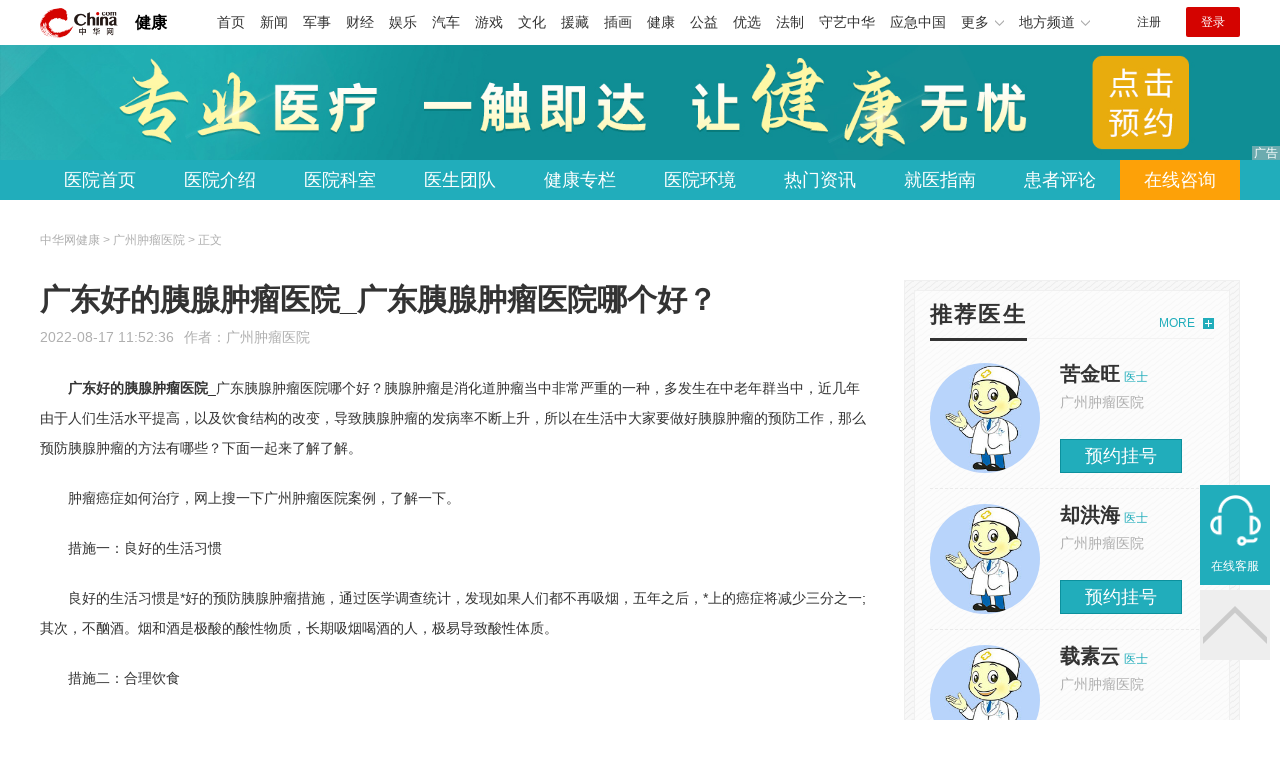

--- FILE ---
content_type: text/html
request_url: https://health.china.com/fdyy/tsyl/20220817/43162526.html
body_size: 6488
content:
<!doctype html>
<html>
    <head>
        <meta charset="utf-8">
        <meta name="viewport" content="width=device-width,initial-scale=1.0,maximum-scale=1.0,minimum-scale=1.0,user-scalable=no"/>
        <link rel="stylesheet" href="/static/v02/css/global.css"/>
<link rel="stylesheet" href="/static/v02/css/style.css"/>
<style type="text/css">
	.friend-title{display:flex;}
	.friend-list{display:none;}
	.friend-list:first-child{display:block;}
</style>
        <title>广东好的胰腺肿瘤医院_广东胰腺肿瘤医院哪个好？_广州肿瘤医院_中华网健康频道</title>
        <meta name="keywords" content="广东好的胰腺肿瘤医院_广东胰腺肿瘤医院哪个好？,广东好的胰腺肿瘤医院,广东好的胰腺肿瘤医院是哪,广东好的胰腺肿瘤医院排名,广东胰腺肿瘤医院哪个好,广东胰腺肿瘤医院挂号预约">
        <meta name="description" content="广东好的胰腺肿瘤医院_广东胰腺肿瘤医院哪个好？胰腺肿瘤是消化道肿瘤当中非常严重的一种，多发生在中老年群当中，近几年由于人们生活水平提高，以及饮食结构的改变，导致胰腺肿瘤的发病率不断上升，所以在生活中大家要做好...">
        <meta http-equiv="Cache-Control" content="no-siteapp" />
        <meta http-equiv="Cache-Control" content="no-transform" />
        <meta name="applicable-device" content="pc" />
        <link rel="alternate" media="only screen and (max-width: 640px)" href="http://m.health.china.com/fdyy/tsyl/20220817/43162526.html" />
        <meta name="mobile-agent" content="format=html5;url=http://m.health.china.com/fdyy/tsyl/20220817/43162526.html">
    </head>
    <body>
        
    
<!-- /etc/hospital/pub_head_link.shtml start -->
    <div class="hosp_top_header_bg">
        <div class="hosp_top_header">
            <a href="/" class="logo">健康</a>
<!-- /etc/h_top_2021.shtml Start -->
<link href="//www.china.com/zh_cn/plugin/all/topheader/top_header_style_2021.css" rel="stylesheet">
<div class="top_header_bg">
    <div class="top_header">
        <ul class="top_header_channel">
            <li><a href="//www.china.com/" target="_blank">首页</a></li>
            <li><a href="//news.china.com/" target="_blank">新闻</a></li>
            <li><a href="//military.china.com" target="_blank">军事</a></li>
            <li><a href="//finance.china.com/" target="_blank">财经</a></li>
            <li><a href="//ent.china.com/" target="_blank">娱乐</a></li>
            <li><a href="//auto.china.com/" target="_blank">汽车</a></li>
            <li><a href="//game.china.com/" target="_blank">游戏</a></li>
            <li><a href="//culture.china.com/" target="_blank">文化</a></li>
            <li><a href="//yuanzang.china.com" target="_blank">援藏</a></li>
            <li><a href="//chahua.china.com/" target="_blank">插画</a></li>
            <li><a href="//health.china.com/" target="_blank">健康</a></li>
            <li><a href="//gongyi.china.com/" target="_blank">公益</a></li>
            <li><a href="//youxuan.china.com/" target="_blank">优选</a></li>
            <li><a href="//law.china.com/" target="_blank">法制</a></li>
            <li><a href="//shouyi.china.com/" target="_blank">守艺中华</a></li>
            <li><a href="//news.china.com/EmergencyChina/" target="_blank">应急中国</a></li>
            <li class="top_header_sub">更多<div class="sub"><a href="//fo.china.com/" target="_blank">佛学</a><!-- <a href="//jiu.china.com/" target="_blank">酒业</a> --><a href="//history.china.com" target="_blank">文史</a><a href="//gushici.china.com/" target="_blank">古诗词</a><a href="//art.china.com/renwu/" target="_blank">人物</a><a href="//jiemeng.china.com/" target="_blank">解梦</a><a href="//life.china.com/" target="_blank">生活</a><a href="//business.china.com/" target="_blank">商业</a><a href="//ai5g.china.com/" target="_blank">数智</a></div></li>
            <li class="top_header_sub">地方频道<div class="sub"><!-- <a href="//fj.china.com/" target="_blank">福建</a> --><a href="//hb.china.com/" target="_blank">湖北</a><!-- <a href="//henan.china.com/" target="_blank">河南</a> <a href="//jiangsu.china.com/" target="_blank">江苏</a>--><a href="//sd.china.com/" target="_blank">山东</a><a href="//sx.china.com/" target="_blank">山西</a><a href="//shaanxi.china.com/" target="_blank">丝路</a></div></li>
        </ul>
        <script>(function(){var hover=function(elem,overCallback,outCallback){var isHover=false;var preOvTime=new Date().getTime();function over(e){var curOvTime=new Date().getTime();isHover=true;if(curOvTime-preOvTime>10){overCallback(e,elem)}preOvTime=curOvTime};function out(e){var curOvTime=new Date().getTime();preOvTime=curOvTime;isHover=false;setTimeout(function(){if(!isHover){outCallback(e,elem)}},10)};elem.addEventListener('mouseover',over,false);elem.addEventListener('mouseout',out,false)};var _elem=document.querySelectorAll('.top_header_sub');for(var i=0,j=_elem.length;i<j;i++){hover(_elem[i],function(e,elem){elem.className='top_header_sub over'},function(e,elem){elem.className='top_header_sub'})}})();</script>
        <ul class="top_header_nav">
            <li><span id="headNavLogin" class="headNavLogin"><a id="headNav_reg" href="//passport.china.com/reg/mobile" target="_blank" class="reg">注册</a><a id="headNav_login" href="//passport.china.com/" target="_blank" class="login">登录</a></span></li>
        </ul>
        <script src="//dvsend.china.com/china_login/js/china_api_login.js"></script>
        <script>china_api_login({id:'headNavLogin',initHTML:'<a id="headNav_reg" href="//passport.china.com/reg/mobile" target="_blank" class="reg">注册</a><a id="headNav_login" href="//passport.china.com/" target="_blank" class="login">登录</a>',logonHTML:'<em class="headNavLogout"><span title="[F7:nickname /]"><a href="//passport.china.com/">[F7:nickname /]</a></span>[F7:out /]</em>'});</script>
    </div>
</div>
<!-- /etc/h_top_2021.shtml End -->
        </div>
    </div>
<!-- /etc/hospital/pub_head_link.shtml end -->

    <!-- 头部 -->
    <div id="hosp-header">
        <div id="hosp-header-banner">
            <a href="https://lrbot.zoosnet.net/page/pc/default/home.html?source=lr&siteid=PET45723214&sid=de507bbc412940efb5d5d79b14399aa9&cid=66826434ef67475593b9f39f0fb34a21&keyword=&lng=cn&p=https%3a%2f%2fpet.zoosnet3.com%3a443%2flr%2fchatpre.aspx%3fid%3dPET45723214%26lng%3dcn&r=&p1=https%3a%2f%2fpet.zoosnet3.com%3a443%2flr%2fchatpre.aspx%3fid%3dPET45723214%26lng%3dcn&p2=&e=&msg=&tstyle=0"><img src="https://img0.utuku.imgcdc.com/uploadimg/health/20240920/b70697d3-a37b-41e3-914c-5cdd77a6309b.jpg" alt=""></a>
            
        </div>
        <div id="hosp-nav-bg">
            <ul class="hosp-nav">
                <li><a href="https://health.china.com/fdyy/">医院首页</a></li><li><a href="https://health.china.com/fdyy/jianjie/">医院介绍</a></li><li><a href="https://health.china.com/fdyy/keshi/">医院科室</a></li><li><a href="https://health.china.com/fdyy/doctor/">医生团队</a></li><li><a href="https://health.china.com/jkzl/fdyy/">健康专栏</a></li><li><a href="https://health.china.com/fdyy/yiyuanhj/">医院环境</a></li><li><a href="https://health.china.com/fdyy/news/">热门资讯</a></li><li><a href="https://health.china.com/fdyy/jiuyizhinan/">就医指南</a></li><li><a href="https://health.china.com/fdyy/comment/">患者评论</a></li><li class="special"><a href="https://lrbot.zoosnet.net/page/pc/default/home.html?source=lr&siteid=PET45723214&sid=de507bbc412940efb5d5d79b14399aa9&cid=66826434ef67475593b9f39f0fb34a21&keyword=&lng=cn&p=https%3a%2f%2fpet.zoosnet3.com%3a443%2flr%2fchatpre.aspx%3fid%3dPET45723214%26lng%3dcn&r=&p1=https%3a%2f%2fpet.zoosnet3.com%3a443%2flr%2fchatpre.aspx%3fid%3dPET45723214%26lng%3dcn&p2=&e=&msg=&tstyle=0" rel="nofollow">在线咨询</a></li>
            </ul>
        </div>
    </div>


        <!-- 主体 -->
        <div class="wrap clearfix">
            <div class="wrap-left">
                <div class="crumbs">中华网健康 > 广州肿瘤医院 > 正文</div>
                <div class="article-area" id="chan_mainBlk">
                    <div class="article-title" id="chan_newsTitle">广东好的胰腺肿瘤医院_广东胰腺肿瘤医院哪个好？</div>
                    <div class="article-info"><span class="article-info-time">2022-08-17 11:52:36</span><span class="article-info-source">作者：<a href='http://health.china.com/fdyy/' target='_blank'>广州肿瘤医院</a></span>
                    </div>
                    <iframe id="" name="" src="/hospital/2300/common/media.shtml" width="810" height="80" frameborder="0" marginwidth="0" marginheight="0" scrolling="no" allowtransparency="true" ></iframe>
                    <div class="article-content clearfix" id="chan_newsDetail">
                        <p><strong class="kw"><i>广东好的胰腺肿瘤医院</i></strong>_广东胰腺肿瘤医院哪个好？胰腺肿瘤是消化道肿瘤当中非常严重的一种，多发生在中老年群当中，近几年由于人们生活水平提高，以及饮食结构的改变，导致胰腺肿瘤的发病率不断上升，所以在生活中大家要做好胰腺肿瘤的预防工作，那么预防胰腺肿瘤的方法有哪些？下面一起来了解了解。</p> <p>肿瘤癌症如何治疗，网上搜一下广州肿瘤医院案例，了解一下。</p> <p>措施一：良好的生活习惯</p> <p>良好的生活习惯是*好的预防胰腺肿瘤措施，通过医学调查统计，发现如果人们都不再吸烟，五年之后，*上的癌症将减少三分之一;其次，不酗酒。烟和酒是极酸的酸性物质，长期吸烟喝酒的人，极易导致酸性体质。</p> <p>措施二：合理饮食</p> <p>根据多年的临床观察，发现过多地吃咸而辣的食物，或者过热、过冷、过期及变质的食物，都很容易诱发该疾病;因此，针对年老体弱或有某种疾病遗传基因者酌情吃一些防癌食品和含碱量高的碱性食品，保持良好的精神状态。</p> <p>措施三：加强锻炼</p> <p>在平时生活中，还应该注意加强身体锻炼，增强体质，多在阳光下运动，多出汗可将体内酸性物质随汗液排出体外，避免形成酸性体质。</p> <p>措施四：良好的心态</p> <p>有关专家指出，压力是重要的癌症诱因。中医认为，压力导致过劳体虚从而引起免疫功能下降、内分泌失调，体内代谢紊乱，导致体内酸性物质的沉积;压力也可导致精神紧张引起气滞血淤、毒火内陷等。</p> <p><br></p>
                    </div>
                    
                    <!-- 内页浮动 -->
                    <div class="article-m-left" id="pc_article_ad"></div>
                </div>
                <!-- 相关阅读 -->
                <div class="wp-title">
                    <h2>相关阅读</h2>
                </div>
                <ul class="hosp-list">
                    
                    
                    <li>
                        <div class="hosp-list-news clearfix">
                            <h3>
                                <a href="https://health.china.com/fdyy/news/20220913/43399867.html" target="_blank">深圳哪个医院专业看胰腺肿瘤_深圳看胰腺肿瘤医院预约挂号？</a>
                            </h3>
                            <p>深圳哪个医院专业看胰腺肿瘤_深圳看胰腺肿瘤医院预约挂号？胰腺肿瘤是一种恶性的肿瘤，对于这种疾病，很多人都不是特别了解，其实胰腺肿瘤和其他癌症一样，都是能够危及生命的，很多人对于癌症都没有引起足够的重视，所以不及时的治疗，从而导致病情加重</p>
                        </div>
                        <div class="hosp-list-info">
                            <span class="hosp-list-time">2023-08-11 20:51:51</span>
                            <span class="hosp-list-tags"><i>深圳看胰腺肿瘤医院哪个好</i><i>深圳看胰腺肿瘤医院在哪</i><i>深圳哪个医院专业看胰腺肿</i><i>深圳看胰腺肿瘤医院怎么样</i><i>深圳看胰腺肿瘤医院预约挂</i></span>
                        </div>
                    </li>
                    
                    

                    
                    <li>
                        <div class="hosp-list-news clearfix">
                            <h3>
                                <a href="https://health.china.com/fdyy/tsyl/20220719/42854950.html" target="_blank">澳门哪个胰腺肿瘤专科医院好_澳门胰腺肿瘤医院挂号咨询？</a>
                            </h3>
                            <p>澳门哪个胰腺肿瘤专科医院好_澳门胰腺肿瘤医院挂号咨询？胰腺肿瘤与一般肿瘤不同，该病发展的速度很快，而且早期的症状还不明显，从而给诊断带来了很多的困难，所以大家日常*要注意胰腺肿瘤的预防检查，尤其是胰腺肿瘤的高发人群</p>
                        </div>
                        <div class="hosp-list-info">
                            <span class="hosp-list-time">2023-08-11 17:46:55</span>
                            <span class="hosp-list-tags"><i>澳门胰腺肿瘤医院挂号咨询</i><i>澳门胰腺肿瘤医院哪家较好</i><i>澳门哪个胰腺肿瘤专科医院</i><i>澳门胰腺肿瘤医院在哪</i><i>澳门胰腺肿瘤医院咨询问诊</i></span>
                        </div>
                    </li>
                    
                    

                    
                    <li>
                        <div class="hosp-list-news clearfix">
                            <h3>
                                <a href="https://health.china.com/fdyy/news/20220817/43162580.html" target="_blank">广东出名的胰腺肿瘤医院_广东胰腺肿瘤医院挂号问诊？</a>
                            </h3>
                            <p>广东出名的胰腺肿瘤医院_广东胰腺肿瘤医院挂号问诊？胰腺肿瘤是常见的一种恶性肿瘤疾病，不仅危害着患者的身体健康更是影响着其正常的生活</p>
                        </div>
                        <div class="hosp-list-info">
                            <span class="hosp-list-time">2023-08-11 17:18:06</span>
                            <span class="hosp-list-tags"><i>广东胰腺肿瘤医院预约挂号</i><i>广东胰腺肿瘤医院在哪</i><i>广东胰腺肿瘤医院好不好</i><i>广东出名的胰腺肿瘤医院</i><i>广东胰腺肿瘤医院挂号问诊</i></span>
                        </div>
                    </li>
                    
                    

                    
                    <li>
                        <div class="hosp-list-news clearfix">
                            <h3>
                                <a href="https://health.china.com/fdyy/news/20220817/43162517.html" target="_blank">广东公立胰腺肿瘤医院_广东胰腺肿瘤医院咨询预约？</a>
                            </h3>
                            <p>广东公立胰腺肿瘤医院_广东胰腺肿瘤医院咨询预约？任何一种疾病都是能够预防的，胰腺肿瘤是我们生活中常见的一种疾病，这种疾病多数是因为不良的生活习惯造成的</p>
                        </div>
                        <div class="hosp-list-info">
                            <span class="hosp-list-time">2023-08-11 17:18:39</span>
                            <span class="hosp-list-tags"><i>广东胰腺肿瘤医院在哪</i><i>广东胰腺肿瘤医院咨询预约</i><i>广东胰腺肿瘤医院挂号问诊</i><i>广东胰腺肿瘤医院哪家较好</i><i>广东公立胰腺肿瘤医院</i></span>
                        </div>
                    </li>
                    
                    

                    
                    <li>
                        <div class="hosp-list-news clearfix">
                            <h3>
                                <a href="https://health.china.com/fdyy/tsyl/20220913/43399879.html" target="_blank">深圳哪个胰腺肿瘤专科医院好_深圳胰腺肿瘤医院排名？</a>
                            </h3>
                            <p>深圳哪个胰腺肿瘤专科医院好_深圳胰腺肿瘤医院排名？近些年来，医学虽然不断的在发展，但是对于癌症疾病的治疗，还是难以取得实质性的突破</p>
                        </div>
                        <div class="hosp-list-info">
                            <span class="hosp-list-time">2023-08-11 20:51:44</span>
                            <span class="hosp-list-tags"><i>深圳胰腺肿瘤医院在哪</i><i>深圳胰腺肿瘤医院挂号问诊</i><i>深圳哪个胰腺肿瘤专科医院</i><i>深圳胰腺肿瘤医院排名</i><i>深圳胰腺肿瘤医院哪家较好</i></span>
                        </div>
                    </li>
                    
                    

                </ul>

            </div>
            <div class="wrap-right">
                <!-- pc 右侧 广告 通用 start -->
                
<div class="media-list-right mt0"></div>
                <!-- pc 右侧 广告 通用 end -->
                <!--推荐医生start-->
                
<div class="wp_right_bg mt40">
    <div class="wp_right_bg_inner">
        <div class="side-hd">
            <h2>推荐医生</h2>
            <a class="more" href="https://health.china.com/fdyy/doctor/">MORE</a>
        </div>

        <ul class="hosp-list-dr">
            
            <li><a href="https://health.china.com/fdyy/doctor_58427/" target="_blank"><img src="https://img3.utuku.imgcdc.com/uploadimg/health/20221114/70d89074-be1f-4303-a275-972cb213531a.jpg" alt="苦金旺">
                <em>苦金旺</em>
            </a><strong>医士 </strong>
                <p>广州肿瘤医院</p>
                <div class="hosp-list-btn"><a href="https://health.china.com/fdyy/doctor_58427/" target="_blank" class="btn bg-green">预约挂号</a></div>
            </li>
            

            <li><a href="https://health.china.com/fdyy/doctor_58428/" target="_blank"><img src="https://img3.utuku.imgcdc.com/uploadimg/health/20221114/70d89074-be1f-4303-a275-972cb213531a.jpg" alt="却洪海">
                <em>却洪海</em>
            </a><strong>医士 </strong>
                <p>广州肿瘤医院</p>
                <div class="hosp-list-btn"><a href="https://health.china.com/fdyy/doctor_58428/" target="_blank" class="btn bg-green">预约挂号</a></div>
            </li>
            

            <li><a href="https://health.china.com/fdyy/doctor_58429/" target="_blank"><img src="https://img3.utuku.imgcdc.com/uploadimg/health/20221114/70d89074-be1f-4303-a275-972cb213531a.jpg" alt="载素云">
                <em>载素云</em>
            </a><strong>医士 </strong>
                <p>广州肿瘤医院</p>
                <div class="hosp-list-btn"><a href="https://health.china.com/fdyy/doctor_58429/" target="_blank" class="btn bg-green">预约挂号</a></div>
            </li>
            


        </ul>
    </div>
</div>

                <!--推荐医生end-->
                <!--热词搜索start-->
                <!-- 热词搜索去掉 工单#6125 -->

                <!--热词搜索end-->
                <!--热门资讯start-->
                
<div class="wp_right_bg mt40">
    <div class="wp_right_bg_inner">
        <div class="side-hd">
            <h2>相关资讯</h2>
            <a class="more" href="https://health.china.com/fdyy/news/">MORE</a>
        </div>
        <ul class="hosp-list-txt">
            
            <li><a href="https://health.china.com/fdyy/news/20230313/44655401.html" target="_blank">佛山哪家医院治舌癌较好＿佛山治舌癌医院挂号平台？</a></li>
            

            <li><a href="https://health.china.com/fdyy/news/20230313/44655400.html" target="_blank">中山舌癌医院怎么样＿中山舌癌医院在哪里？</a></li>
            

            <li><a href="https://health.china.com/fdyy/news/20230307/44613390.html" target="_blank">珠海哪家医院看膀胱癌较好＿珠海看膀胱癌医院挂号咨询？</a></li>
            

            <li><a href="https://health.china.com/fdyy/news/20230103/44208471.html" target="_blank">汕头哪家医院治胰腺癌较好_汕头治胰腺癌医院怎样？</a></li>
            

            <li><a href="https://health.china.com/fdyy/news/20230103/44208444.html" target="_blank">佛山胰腺癌医院_佛山胰腺癌医院挂号咨询？</a></li>
            

            <li><a href="https://health.china.com/fdyy/news/20230103/44208431.html" target="_blank">佛山胰腺癌医院_佛山胰腺癌医院哪家专业？</a></li>
            

            <li><a href="https://health.china.com/fdyy/news/20230103/44207288.html" target="_blank">汕头哪家是胰腺癌专科医院_汕头胰腺癌专科医院挂号预约？</a></li>
            

            <li><a href="https://health.china.com/fdyy/news/20230103/44207268.html" target="_blank">汕头哪家医院能治疗胰腺癌_汕头治胰腺癌医院排名？</a></li>
            

            <li><a href="https://health.china.com/fdyy/news/20221230/44193230.html" target="_blank">广东乳腺癌医院怎么样_广东乳腺癌医院哪个专业？</a></li>
            

            <li><a href="https://health.china.com/fdyy/news/20221230/44193209.html" target="_blank">澳门哪家是乳腺癌专科医院_澳门乳腺癌专科医院排名？</a></li>
            

        </ul>
    </div>
</div>

                <!--热门资讯end-->
                <!--特色医疗start-->
                
<div class="wp_right_bg mt40">
    <div class="wp_right_bg_inner">
        <div class="side-hd">
            <h2>健康专栏</h2>
            <a class="more" href="https://health.china.com/jkzl/fdyy/">MORE</a>
        </div>
        <ul class="hosp-list-txt">
            
        </ul>
    </div>
</div>

                <!--特色医疗end-->
            </div>
        </div>
        <div class="media-fixed mf-l" id="pc_xuanfu_duilian_left"></div>
<input type="hidden" name="hospital_dir" id="hospital_dir" value="fdyy"/>
        <!--hospital foot start-->
<div class="hosp-contact">
     <ul class="hosp-nav">
        <li><a href="https://health.china.com/fdyy/">医院首页</a></li><li><a href="https://health.china.com/fdyy/jianjie/">医院介绍</a></li><li><a href="https://health.china.com/fdyy/keshi/">医院科室</a></li><li><a href="https://health.china.com/fdyy/doctor/">医生团队</a></li><li><a href="https://health.china.com/jkzl/fdyy/">健康专栏</a></li><li><a href="https://health.china.com/fdyy/yiyuanhj/">医院环境</a></li><li><a href="https://health.china.com/fdyy/news/">热门资讯</a></li><li><a href="https://health.china.com/fdyy/jiuyizhinan/">就医指南</a></li><li><a href="https://health.china.com/fdyy/comment/">患者评论</a></li><li class="special"><a href="https://lrbot.zoosnet.net/page/pc/default/home.html?source=lr&siteid=PET45723214&sid=de507bbc412940efb5d5d79b14399aa9&cid=66826434ef67475593b9f39f0fb34a21&keyword=&lng=cn&p=https%3a%2f%2fpet.zoosnet3.com%3a443%2flr%2fchatpre.aspx%3fid%3dPET45723214%26lng%3dcn&r=&p1=https%3a%2f%2fpet.zoosnet3.com%3a443%2flr%2fchatpre.aspx%3fid%3dPET45723214%26lng%3dcn&p2=&e=&msg=&tstyle=0" rel="nofollow">在线咨询</a></li>
    </ul>
</div>
<div id="hosp-footer-bg">
    <div id="hosp-footer">
        <div class="hosp-copy-btn">
            <a href="https://lrbot.zoosnet.net/page/pc/default/home.html?source=lr&siteid=PET45723214&sid=de507bbc412940efb5d5d79b14399aa9&cid=66826434ef67475593b9f39f0fb34a21&keyword=&lng=cn&p=https%3a%2f%2fpet.zoosnet3.com%3a443%2flr%2fchatpre.aspx%3fid%3dPET45723214%26lng%3dcn&r=&p1=https%3a%2f%2fpet.zoosnet3.com%3a443%2flr%2fchatpre.aspx%3fid%3dPET45723214%26lng%3dcn&p2=&e=&msg=&tstyle=0" target="_blank" class="btn bg-green">预约挂号</a>
            <a href="https://lrbot.zoosnet.net/page/pc/default/home.html?source=lr&siteid=PET45723214&sid=de507bbc412940efb5d5d79b14399aa9&cid=66826434ef67475593b9f39f0fb34a21&keyword=&lng=cn&p=https%3a%2f%2fpet.zoosnet3.com%3a443%2flr%2fchatpre.aspx%3fid%3dPET45723214%26lng%3dcn&r=&p1=https%3a%2f%2fpet.zoosnet3.com%3a443%2flr%2fchatpre.aspx%3fid%3dPET45723214%26lng%3dcn&p2=&e=&msg=&tstyle=0" target="_blank" class="btn bg-white">在线咨询</a>
        </div>
        <div class="hosp-footer-qr"><img src="https://img1.utuku.imgcdc.com/uploadimg/health/20240412/17e7e1bc-d103-4dd5-b3d6-30acea697a82.jpg" alt="广州肿瘤医院预约挂号"></div>
        <div class="hosp-copy">
            <p class="hosp-copy-name">广州肿瘤医院<span>(广州肿瘤专科医院、广州肿瘤医院排名)</span></p>
            <p class="hosp-copy-addr">广东省广州市黄埔区</p>
            <p class="hosp-copy-tel"></p>
            <p>版权所有：广州肿瘤医院</p>
            <p class="hosp-copy-declare">申明：中华网健康频道登载此文出于传递更多信息之目的，并不意味着赞同其观点或证实其描述。文章内容仅供参考，具体治疗及选购请咨询医生或相关专业人士。</p>
        </div>
    </div>
</div>

<div class="fixed-toolbar">
    <a href="https://lrbot.zoosnet.net/page/pc/default/home.html?source=lr&siteid=PET45723214&sid=de507bbc412940efb5d5d79b14399aa9&cid=66826434ef67475593b9f39f0fb34a21&keyword=&lng=cn&p=https%3a%2f%2fpet.zoosnet3.com%3a443%2flr%2fchatpre.aspx%3fid%3dPET45723214%26lng%3dcn&r=&p1=https%3a%2f%2fpet.zoosnet3.com%3a443%2flr%2fchatpre.aspx%3fid%3dPET45723214%26lng%3dcn&p2=&e=&msg=&tstyle=0" class="online-service">在线客服</a>
    <span class="gotop"></span>
</div>
<!--hospital foot end-->

        <script src="/static/v02/js/jquery-3.4.1.min.js"></script>
<script src="/static/v02/js/jquery.SuperSlide.2.1.3.js"></script>
<script src="/static/v02/js/main.js"></script>
<script src="/static/v02/js/media.min.js"></script>
<script type="text/javascript">
	$('.friend-titleLsit span').on('click',function(){
		var $this = $(this);
		var pid = $this.attr('data-value');
		$('#sl_'+pid).show().siblings().hide();
	})
</script>
<!--统计代码-->
<script>
var _hmt = _hmt || [];
(function() {
var hm = document.createElement("script");
hm.src = "https://hm.baidu.com/hm.js?52674a7a080f42871737e0b0591bc9f1";
var s = document.getElementsByTagName("script")[0]; 
s.parentNode.insertBefore(hm, s);
})();
</script>
      
    </body>
</html>